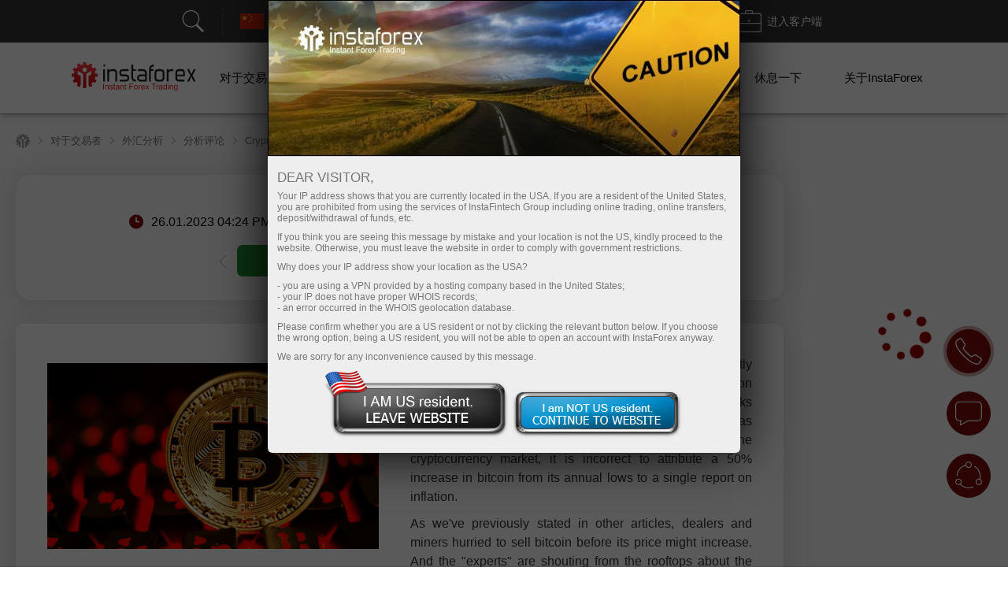

--- FILE ---
content_type: text/html; charset=utf-8
request_url: https://www.instaforex.com/cn/informer_group/analitics?link=analitics&page=1
body_size: 6008
content:
{"page":1,"content":"<style>\n    .info-items .slide-arrow {\n        position: absolute;\n        top: 43%;\n        margin-top: -15px;\n    }\n    .info-items .prev-arrow {\n        z-index: 1;\n        left: -15px;\n        cursor: pointer;\n        background: #FFFFFF url(\/i\/img\/informer_group\/left.png) center center no-repeat;\n        width: 42px;\n        height: 42px;\n        box-shadow: 0px 2px 11px rgba(0, 0, 0, 0.15);\n        border-radius: 50%;\n    }\n    .info-items .next-arrow {\n        cursor: pointer;\n        right: -15px;\n        background: #FFFFFF url(\/i\/img\/informer_group\/right.png) center center no-repeat;\n        width: 42px;\n        height: 42px;\n        box-shadow: 0px 2px 11px rgba(0, 0, 0, 0.15);\n        border-radius: 50%;\n    }\n    .info-items .prev-arrow:hover {\n        background: #9B040C url(\/i\/img\/informer_group\/left_a.png) center center no-repeat;\n    }\n    .info-items .next-arrow:hover {\n        background: #9B040C url(\/i\/img\/informer_group\/right_a.png) center center no-repeat;\n    }\n\n    .card_tag{display: inline-block;padding: 5px 17px;border-radius: 20px;font-weight: 500;font-size: 10px;line-height: 15px;text-align: center;color: #FFFFFF;}\n    .card_tag14{background: #6ACCAB;}\n    .card_tag14:hover, .card_tag14:focus{background: #51BF9A;}\n    .card_tag13{background: #BF1C17;}\n    .card_tag13:hover, .card_tag13:focus{background: #AC0C07;}\n    .card_tag12{background: #3D333E;}\n    .card_tag12:hover, .card_tag12:focus{background: #342835;}\n    .card_tag11{background: #415E80;}\n    .card_tag11:hover, .card_tag11:focus{background: #314F73;}\n    .card_tag10{background: #850A0F;}\n    .card_tag10:hover, .card_tag10:focus{background: #710408;}\n    .card_tag9{background: #337C70;}\n    .card_tag9:hover, .card_tag9:focus{background: #267164;}\n    .card_tag8{background: #B14D21;}\n    .card_tag8:hover, .card_tag8:focus{background: #A33C0F;}\n    .card_tag7{background: #783834;}\n    .card_tag7:hover, .card_tag7:focus{background: #6A2723;}\n    .card_tag6{background: #FC2293;}\n    .card_tag6:hover, .card_tag6:focus{background: #E80D7E;}\n    .card_tag5{background: #FD7F57;}\n    .card_tag5:hover, .card_tag5:focus{background: #F2683C;}\n    .card_tag4{background: #85591B;}\n    .card_tag4:hover, .card_tag4:focus{background: #75490A;}\n    .card_tag3{background: #2C7570;}\n    .card_tag3:hover, .card_tag3:focus{background: #1E6661;}\n    .card_tag2{background: #2E4B8A;}\n    .card_tag2:hover, .card_tag2:focus{background: #203B78;}\n    .card_tag1{background: #56376F;}\n    .card_tag1:hover, .card_tag1:focus{background: #4C2B67;}\n\n\n\n    .info-items.slick-slider .slick-list{padding: 30px 0;}\n    \/* the slides *\/\n    .info-items.slick-slider .slick-slide {\n        margin: 0 10px;\n    }\n\n    \/* the parent *\/\n    .info-items.slick-slider .slick-list {\n        margin: 0 -10px;\n    }\n    .info-slide{width: 33.33%;box-sizing: border-box;padding: 0;}\n    .info-item{ padding: 15px 15px 0 15px;width:100%;height: 434px;box-sizing: border-box;display: flex;margin: 0 auto !important;}\n    .info-item-inner{display: flex;flex-direction: column;width: 100%;}\n    .info-item:first-child{margin-left: 0;}\n    .info-item a{text-decoration: none;}\n    .info-item .info-img_container{overflow: hidden;border-radius: 10px;height: 175px;}\n    .info-item .info-img{position: relative;display: flex;border-radius: 10px;height: 100%;overflow: hidden;text-decoration: none;transition: transform 2s;}\n    .info-item:hover .info-img {overflow: hidden;transform: scale(1.2,1.2);}\n    .info-tags{display: flex;padding: 10px 0;}\n    .info-item_type{margin-top: 15px; border-radius: 20px; padding: 5px 17px;color: white; font-size: 10px;font-weight: 500; text-decoration: none; width: max-content;}\n    .info-item_title{text-align: left;font-weight: bold;font-size: 24px;line-height: 28px;color: #333333;margin-bottom: 0;overflow: hidden;text-decoration: none;margin-top: 10px;position: relative;max-height: 112px;cursor: pointer;}\n    .info-item:hover .info-item_title {color: #188fff;}\n    .info-item_description{text-align: left;overflow: hidden;margin-top: 10px;margin-bottom: 0;font-size: 17px;line-height: 21px;height: 0;}\n    .info-item_author{display: flex;justify-content: space-between;align-items: center;margin-top: auto;background: #FFFFFF;z-index: 1;padding: 10px 0 24px;}\n    .info-item_author a{display: flex;align-items: center;}\n    .info-item_author a img{padding-right: 8px;height: 34px;width: 34px;}\n    .info-item_author__name{text-align: left;font-size: 14px;line-height: 16px;color: #646464;padding-bottom: 4px;}\n    .info-item_author__time{text-align: left;font-size: 12px;line-height: 14px;color: #A5A5A5;}\n    .info-like{ display: flex;align-items: center;padding: 5px;border: 1px solid #E5E5E5;border-radius: 10px;box-sizing: border-box;}\n    .info-like span{padding-left: 4px;font-size: 14px;line-height: 16px;text-align: justify;color: #7C7C7C;}\n\n    @media (max-width: 1024px){\n        .info-slide{width: 50%;}\n    }\n    @media (max-width: 629px){\n        .info-items .slide-arrow {\n            top: 200px;\n            margin-top: 0;\n        }\n        .info-item {\n            padding: 16px 16px 0 16px;\n            height: auto !important;\n        }\n        .info-item_description {\n            visibility: visible;\n            opacity: 1;\n            margin-bottom: 21px;\n            margin-top: 10px;\n            height: auto !important;\n        }\n        .info-item_title {\n            font-size: 18px;\n            line-height: 21px;\n            max-height: 42px;\n            min-height: unset;\n        }\n    }\n<\/style>\n\n<div class=\"info-items\">\n            <div class=\"info-slide animationTag\">\n            <div class=\"info-item info-shadow-container\">\n                <div class=\"info-item-inner\">\n                    <div class=\"info-img_container\">\n                        <a class=\"info-img\" style=\"background-image: url('https:\/\/forex-images.ifxdb.com\/userfiles\/20260119\/analytics696dbfd9e45de.jpg');background-position: center center;background-size: 100% auto;\" href=\"https:\/\/www.instaforex.com\/cn\/forex_analysis\/435744\" target=\"_blank\"><\/a>\n                    <\/div>\n                    <div class=\"info-tags\">\n                        <a class=\"card_tag card_tag1\" href=\"https:\/\/www.instaforex.com\/cn\/forex_analysis?type=1\" target=\"_blank\">\n                            \u57fa\u7840\u5206\u6790                        <\/a>\n                    <\/div>\n                    <a class=\"info-item_title\" href=\"https:\/\/www.instaforex.com\/cn\/forex_analysis\/435744\" target=\"_blank\">\n                        1\u670819\u65e5\u6709\u54ea\u4e9b\u503c\u5f97\u95dc\u6ce8\u7684\u4e8b\u4ef6\uff1f\u65b0\u624b\u7684\u57fa\u672c\u4e8b\u4ef6\u5206\u6790                    <\/a>\n                    <a class=\"info-item_description\" href=\"https:\/\/www.instaforex.com\/cn\/forex_analysis\/435744\" target=\"_blank\">\u9031\u4e00\u7684\u5b8f\u89c0\u7d93\u6fdf\u6578\u64da\u767c\u5e03\u975e\u5e38\u7a00\u5c11\u3002\u552f\u4e00\u9700\u6ce8\u610f\u7684\u662f\uff0c\u6b50\u76df\u5c07\u516c\u4f4812\u6708\u4efd\u6d88\u8cbb\u8005\u7269\u50f9\u6307\u6578\u7684\u7b2c\u4e8c\u6b21\u4f30\u7b97\u3002<\/a>\n                    <div class=\"info-item_author\">\n                        <a href=\"https:\/\/www.instaforex.com\/cn\/forex_analysis?author=5\" target=\"_blank\">\n                            <img src=\"https:\/\/ark.fx.co\/i\/images\/analysts\/5_r.png\" alt=\"\">\n                            <div>\n                                <div class=\"info-item_author__name\">Paolo Greco<\/div>\n                                <div class=\"info-item_author__time\">07:33 2026-01-19 +02:00<\/div>\n                            <\/div>\n                        <\/a>\n\n                        <div class=\"info-like\">\n                            <img src=\"\/i\/img\/analytics_new\/icon_eye.png\" alt=\"\">\n                            <span>543<\/span>\n                        <\/div>\n                    <\/div>\n                <\/div>\n            <\/div>\n        <\/div>\n\n\n            <div class=\"info-slide animationTag\">\n            <div class=\"info-item info-shadow-container\">\n                <div class=\"info-item-inner\">\n                    <div class=\"info-img_container\">\n                        <a class=\"info-img\" style=\"background-image: url('https:\/\/forex-images.ifxdb.com\/userfiles\/20260119\/analytics696dbc3f11970.jpg');background-position: center center;background-size: 100% auto;\" href=\"https:\/\/www.instaforex.com\/cn\/forex_analysis\/435742\" target=\"_blank\"><\/a>\n                    <\/div>\n                    <div class=\"info-tags\">\n                        <a class=\"card_tag card_tag11\" href=\"https:\/\/www.instaforex.com\/cn\/forex_analysis?type=11\" target=\"_blank\">\n                            \u4ea4\u6613\u8ba1\u5212                        <\/a>\n                    <\/div>\n                    <a class=\"info-item_title\" href=\"https:\/\/www.instaforex.com\/cn\/forex_analysis\/435742\" target=\"_blank\">\n                        \u5982\u4f55\u57281\u670819\u65e5\u4ea4\u6613GBP\/USD\u8ca8\u5e63\u5c0d\uff1f\u70ba\u521d\u5b78\u8005\u63d0\u4f9b\u7684\u7c21\u55ae\u63d0\u793a\u548c\u4ea4\u6613\u56de\u9867                    <\/a>\n                    <a class=\"info-item_description\" href=\"https:\/\/www.instaforex.com\/cn\/forex_analysis\/435742\" target=\"_blank\">\u82f1\u938a\u5c0d\u7f8e\u5143\u7684\u532f\u7387\u5728\u661f\u671f\u4e94\u4e5f\u4fdd\u6301\u4e86\u4e0b\u8dcc\u8da8\u52e2\uff0c\u5118\u7ba1\u7576\u5929\u5176\u5be6\u4e26\u6c92\u6709\u986f\u8457\u7684\u4e0b\u964d\uff0c\u800c\u5728\u661f\u671f\u4e00\u665a\u4e0a\u751a\u81f3\u6709\u6240\u589e\u9577\u3002\u5118\u7ba1\u5982\u6b64\uff0c\u8a72\u8ca8\u5e63\u5c0d\u4ecd\u7136\u5728\u8da8\u52e2\u7dda\u4e0b\u65b9\u4ea4\u6613\uff0c\u56e0\u800c\u6c92\u6709\u6280\u8853\u4f9d\u64da\u53bb\u9810\u671f\u82f1\u938a\u7684\u77ed\u671f\u589e\u9577\u3002<\/a>\n                    <div class=\"info-item_author\">\n                        <a href=\"https:\/\/www.instaforex.com\/cn\/forex_analysis?author=5\" target=\"_blank\">\n                            <img src=\"https:\/\/ark.fx.co\/i\/images\/analysts\/5_r.png\" alt=\"\">\n                            <div>\n                                <div class=\"info-item_author__name\">Paolo Greco<\/div>\n                                <div class=\"info-item_author__time\">07:23 2026-01-19 +02:00<\/div>\n                            <\/div>\n                        <\/a>\n\n                        <div class=\"info-like\">\n                            <img src=\"\/i\/img\/analytics_new\/icon_eye.png\" alt=\"\">\n                            <span>641<\/span>\n                        <\/div>\n                    <\/div>\n                <\/div>\n            <\/div>\n        <\/div>\n\n\n            <div class=\"info-slide animationTag\">\n            <div class=\"info-item info-shadow-container\">\n                <div class=\"info-item-inner\">\n                    <div class=\"info-img_container\">\n                        <a class=\"info-img\" style=\"background-image: url('https:\/\/forex-images.ifxdb.com\/userfiles\/20260119\/analytics696db79f369e4.jpg');background-position: center center;background-size: 100% auto;\" href=\"https:\/\/www.instaforex.com\/cn\/forex_analysis\/435740\" target=\"_blank\"><\/a>\n                    <\/div>\n                    <div class=\"info-tags\">\n                        <a class=\"card_tag card_tag11\" href=\"https:\/\/www.instaforex.com\/cn\/forex_analysis?type=11\" target=\"_blank\">\n                            \u4ea4\u6613\u8ba1\u5212                        <\/a>\n                    <\/div>\n                    <a class=\"info-item_title\" href=\"https:\/\/www.instaforex.com\/cn\/forex_analysis\/435740\" target=\"_blank\">\n                        \u5982\u4f55\u57281\u670819\u65e5\u4ea4\u6613\u6b50\u5143\/\u7f8e\u5143\u8ca8\u5e63\u5c0d\uff1f\u521d\u5b78\u8005\u7684\u7c21\u55ae\u6280\u5de7\u548c\u4ea4\u6613\u56de\u9867                    <\/a>\n                    <a class=\"info-item_description\" href=\"https:\/\/www.instaforex.com\/cn\/forex_analysis\/435740\" target=\"_blank\">\u5728\u6bcf\u5c0f\u6642\u6642\u9593\u6846\u67b6\u4e0a\uff0c\u6b50\u5143\u514c\u7f8e\u5143\u8ca8\u5e63\u5c0d\u4fdd\u6301\u4e0b\u8dcc\u8da8\u52e2\u3002\u56de\u9867\u904e\u53bb\uff0c\u95dc\u65bc\u6b50\u5143\u7684\u95dc\u9375\u9ede\u5728\u65bc\u65e5\u7dda\u6642\u9593\u6846\u67b6\u7684\u6a6b\u76e4\u8d70\u52e2\uff0c\u9019\u7a2e\u6a6b\u76e4\u5df2\u7d93\u6301\u7e8c\u4e867\u500b\u6708\u3002<\/a>\n                    <div class=\"info-item_author\">\n                        <a href=\"https:\/\/www.instaforex.com\/cn\/forex_analysis?author=5\" target=\"_blank\">\n                            <img src=\"https:\/\/ark.fx.co\/i\/images\/analysts\/5_r.png\" alt=\"\">\n                            <div>\n                                <div class=\"info-item_author__name\">Paolo Greco<\/div>\n                                <div class=\"info-item_author__time\">07:23 2026-01-19 +02:00<\/div>\n                            <\/div>\n                        <\/a>\n\n                        <div class=\"info-like\">\n                            <img src=\"\/i\/img\/analytics_new\/icon_eye.png\" alt=\"\">\n                            <span>1090<\/span>\n                        <\/div>\n                    <\/div>\n                <\/div>\n            <\/div>\n        <\/div>\n\n\n            <div class=\"info-slide animationTag\">\n            <div class=\"info-item info-shadow-container\">\n                <div class=\"info-item-inner\">\n                    <div class=\"info-img_container\">\n                        <a class=\"info-img\" style=\"background-image: url('https:\/\/forex-images.ifxdb.com\/userfiles\/20260119\/analytics696db1d5e0b11.jpg');background-position: center center;background-size: 100% auto;\" href=\"https:\/\/www.instaforex.com\/cn\/forex_analysis\/435738\" target=\"_blank\"><\/a>\n                    <\/div>\n                    <div class=\"info-tags\">\n                        <a class=\"card_tag card_tag12\" href=\"https:\/\/www.instaforex.com\/cn\/forex_analysis?type=12\" target=\"_blank\">\n                            \u52a0\u5bc6\u8d27\u5e01                        <\/a>\n                    <\/div>\n                    <a class=\"info-item_title\" href=\"https:\/\/www.instaforex.com\/cn\/forex_analysis\/435738\" target=\"_blank\">\n                        \u9054\u91cc\u5967\u4e0d\u76f8\u4fe1\u592e\u884c\u7684\u4f5c\u7528                    <\/a>\n                    <a class=\"info-item_description\" href=\"https:\/\/www.instaforex.com\/cn\/forex_analysis\/435738\" target=\"_blank\">\u6bd4\u7279\u5e63\u7e7c\u7e8c\u5e36\u52d5\u6574\u500b\u52a0\u5bc6\u5e02\u5834\u8d70\u52e2\uff0c\u4f46\u76ee\u524d\u662f\u5411\u4e0b\u800c\u975e\u5411\u4e0a\u3002\u56de\u9867\u4e00\u4e0b\uff0c\u65e5\u7dda\u5716\uff08\u4ee5\u53ca\u9031\u7dda\u5716\uff09\u4e0a\u5df2\u5f62\u6210\u8ce3\u51fa\u4fe1\u865f\uff0c\u6211\u5011\u7b49\u5f85\u4e86\u5927\u7d04\u4e00\u500b\u6708\u3002<\/a>\n                    <div class=\"info-item_author\">\n                        <a href=\"https:\/\/www.instaforex.com\/cn\/forex_analysis?author=5\" target=\"_blank\">\n                            <img src=\"https:\/\/ark.fx.co\/i\/images\/analysts\/5_r.png\" alt=\"\">\n                            <div>\n                                <div class=\"info-item_author__name\">Paolo Greco<\/div>\n                                <div class=\"info-item_author__time\">06:51 2026-01-19 +02:00<\/div>\n                            <\/div>\n                        <\/a>\n\n                        <div class=\"info-like\">\n                            <img src=\"\/i\/img\/analytics_new\/icon_eye.png\" alt=\"\">\n                            <span>722<\/span>\n                        <\/div>\n                    <\/div>\n                <\/div>\n            <\/div>\n        <\/div>\n\n\n            <div class=\"info-slide animationTag\">\n            <div class=\"info-item info-shadow-container\">\n                <div class=\"info-item-inner\">\n                    <div class=\"info-img_container\">\n                        <a class=\"info-img\" style=\"background-image: url('https:\/\/forex-images.ifxdb.com\/userfiles\/20260119\/analytics696dabf5cb7eb.jpg');background-position: center center;background-size: 100% auto;\" href=\"https:\/\/www.instaforex.com\/cn\/forex_analysis\/435736\" target=\"_blank\"><\/a>\n                    <\/div>\n                    <div class=\"info-tags\">\n                        <a class=\"card_tag card_tag12\" href=\"https:\/\/www.instaforex.com\/cn\/forex_analysis?type=12\" target=\"_blank\">\n                            \u52a0\u5bc6\u8d27\u5e01                        <\/a>\n                    <\/div>\n                    <a class=\"info-item_title\" href=\"https:\/\/www.instaforex.com\/cn\/forex_analysis\/435736\" target=\"_blank\">\n                        \u6839\u64daICT\u7cfb\u7d71\u5c0d1\u670819\u65e5\u6bd4\u7279\u5e63\u7684\u4ea4\u6613\u5efa\u8b70                    <\/a>\n                    <a class=\"info-item_description\" href=\"https:\/\/www.instaforex.com\/cn\/forex_analysis\/435736\" target=\"_blank\">\u6700\u8fd1\uff0c\u6bd4\u7279\u5e63\u5728\u65e5\u7dda\u5716\u4e2d\u51fa\u73fe\u4e86\u6211\u5011\u5927\u7d04\u7b49\u5f85\u4e00\u500b\u6708\u7684\u8ce3\u51fa\u4fe1\u865f\u5f8c\u6301\u7e8c\u4e0b\u8dcc\u3002\u56de\u9867\u4e0a\u4e00\u8f2a\u6bd4\u7279\u5e63\u66b4\u8dcc\u6642\uff0c\u50c5\u5f62\u6210\u4e86\u4e00\u500b\u7a7a\u982d FVG\uff0c\u9810\u671f\u6703\u5f9e\u4e2d\u7522\u751f\u50f9\u683c\u53cd\u61c9\u4e26\u96a8\u5f8c\u6062\u5fa9\u4e0b\u8dcc\u8da8\u52e2\u3002<\/a>\n                    <div class=\"info-item_author\">\n                        <a href=\"https:\/\/www.instaforex.com\/cn\/forex_analysis?author=5\" target=\"_blank\">\n                            <img src=\"https:\/\/ark.fx.co\/i\/images\/analysts\/5_r.png\" alt=\"\">\n                            <div>\n                                <div class=\"info-item_author__name\">Paolo Greco<\/div>\n                                <div class=\"info-item_author__time\">06:51 2026-01-19 +02:00<\/div>\n                            <\/div>\n                        <\/a>\n\n                        <div class=\"info-like\">\n                            <img src=\"\/i\/img\/analytics_new\/icon_eye.png\" alt=\"\">\n                            <span>794<\/span>\n                        <\/div>\n                    <\/div>\n                <\/div>\n            <\/div>\n        <\/div>\n\n\n            <div class=\"info-slide animationTag\">\n            <div class=\"info-item info-shadow-container\">\n                <div class=\"info-item-inner\">\n                    <div class=\"info-img_container\">\n                        <a class=\"info-img\" style=\"background-image: url('https:\/\/forex-images.ifxdb.com\/userfiles\/20260118\/analytics696cc4eae401a.jpg');background-position: center center;background-size: 100% auto;\" href=\"https:\/\/www.instaforex.com\/cn\/forex_analysis\/435726\" target=\"_blank\"><\/a>\n                    <\/div>\n                    <div class=\"info-tags\">\n                        <a class=\"card_tag card_tag1\" href=\"https:\/\/www.instaforex.com\/cn\/forex_analysis?type=1\" target=\"_blank\">\n                            \u57fa\u7840\u5206\u6790                        <\/a>\n                    <\/div>\n                    <a class=\"info-item_title\" href=\"https:\/\/www.instaforex.com\/cn\/forex_analysis\/435726\" target=\"_blank\">\n                        \u6b50\u5143\/\u7f8e\u5143\u3002\u9031\u5ea6\u9810\u89bd\u3002PMI\/ZEW \u6307\u6578\u3001\u7f8e\u570b GDP \u548c\u6838\u5fc3 PCE                    <\/a>\n                    <a class=\"info-item_description\" href=\"https:\/\/www.instaforex.com\/cn\/forex_analysis\/435726\" target=\"_blank\">\u5728\u5730\u7de3\u653f\u6cbb\u56e0\u7d20\u6de1\u51fa\u80cc\u666f\u5f8c\uff0cEUR\/USD\u7684\u4ea4\u6613\u54e1\u518d\u6b21\u5c07\u6ce8\u610f\u529b\u8f49\u5411\u5b8f\u89c0\u7d93\u6fdf\u6578\u64da\uff0c\u800c\u9019\u4e9b\u6578\u64da\u5927\u591a\u6709\u5229\u65bc\u7f8e\u5143\u3002\u7f8e\u5143\u6307\u6578\u66f4\u65b0\u4e86\u516d\u9031\u9ad8\u9ede\uff0c\u4e3b\u8981\u8ca8\u5e63\u5c0d\u4e5f\u96a8\u4e4b\u91cd\u65b0\u914d\u7f6e\u3002<\/a>\n                    <div class=\"info-item_author\">\n                        <a href=\"https:\/\/www.instaforex.com\/cn\/forex_analysis?author=58\" target=\"_blank\">\n                            <img src=\"https:\/\/ark.fx.co\/i\/images\/analysts\/58_r.png\" alt=\"\">\n                            <div>\n                                <div class=\"info-item_author__name\">Irina Manzenko<\/div>\n                                <div class=\"info-item_author__time\">01:07 2026-01-19 +02:00<\/div>\n                            <\/div>\n                        <\/a>\n\n                        <div class=\"info-like\">\n                            <img src=\"\/i\/img\/analytics_new\/icon_eye.png\" alt=\"\">\n                            <span>955<\/span>\n                        <\/div>\n                    <\/div>\n                <\/div>\n            <\/div>\n        <\/div>\n\n\n            <div class=\"info-slide animationTag\">\n            <div class=\"info-item info-shadow-container\">\n                <div class=\"info-item-inner\">\n                    <div class=\"info-img_container\">\n                        <a class=\"info-img\" style=\"background-image: url('https:\/\/forex-images.ifxdb.com\/userfiles\/20260118\/analytics696ccc5387416.jpg');background-position: center center;background-size: 100% auto;\" href=\"https:\/\/www.instaforex.com\/cn\/forex_analysis\/435730\" target=\"_blank\"><\/a>\n                    <\/div>\n                    <div class=\"info-tags\">\n                        <a class=\"card_tag card_tag1\" href=\"https:\/\/www.instaforex.com\/cn\/forex_analysis?type=1\" target=\"_blank\">\n                            \u57fa\u7840\u5206\u6790                        <\/a>\n                    <\/div>\n                    <a class=\"info-item_title\" href=\"https:\/\/www.instaforex.com\/cn\/forex_analysis\/435730\" target=\"_blank\">\n                        XAG\/USD\u3002\u50f9\u683c\u5206\u6790\u3002\u9810\u6e2c\u3002\u5c0d\u7f8e\u570b\u8ca8\u5e63\u653f\u7b56\u4fdd\u6301\u7dca\u7e2e\u7684\u9810\u671f\u5c0d\u767d\u9280\u5f62\u6210\u58d3\u529b                    <\/a>\n                    <a class=\"info-item_description\" href=\"https:\/\/www.instaforex.com\/cn\/forex_analysis\/435730\" target=\"_blank\">\u8cb4\u91d1\u5c6c\u6b63\u9762\u81e8\u5e02\u5834\u689d\u4ef6\u7684\u58d3\u529b\uff0c\u9019\u4e9b\u689d\u4ef6\u5c0d\u98a8\u96aa\u8cc7\u7522\u66f4\u52a0\u6709\u5229\u3002   \u767d\u9280\u7684\u4e0b\u8dcc\u662f\u7531\u65bc\u5730\u7de3\u653f\u6cbb\u7dca\u5f35\u5c40\u52e2\u7684\u7de9\u548c\u6240\u9a45\u52d5\u3002<\/a>\n                    <div class=\"info-item_author\">\n                        <a href=\"https:\/\/www.instaforex.com\/cn\/forex_analysis?author=223\" target=\"_blank\">\n                            <img src=\"https:\/\/ark.fx.co\/i\/images\/analysts\/223_r.png\" alt=\"\">\n                            <div>\n                                <div class=\"info-item_author__name\">Irina Yanina<\/div>\n                                <div class=\"info-item_author__time\">00:35 2026-01-19 +02:00<\/div>\n                            <\/div>\n                        <\/a>\n\n                        <div class=\"info-like\">\n                            <img src=\"\/i\/img\/analytics_new\/icon_eye.png\" alt=\"\">\n                            <span>1085<\/span>\n                        <\/div>\n                    <\/div>\n                <\/div>\n            <\/div>\n        <\/div>\n\n\n            <div class=\"info-slide animationTag\">\n            <div class=\"info-item info-shadow-container\">\n                <div class=\"info-item-inner\">\n                    <div class=\"info-img_container\">\n                        <a class=\"info-img\" style=\"background-image: url('https:\/\/forex-images.ifxdb.com\/userfiles\/20260118\/analytics696cc6549a451.jpg');background-position: center center;background-size: 100% auto;\" href=\"https:\/\/www.instaforex.com\/cn\/forex_analysis\/435728\" target=\"_blank\"><\/a>\n                    <\/div>\n                    <div class=\"info-tags\">\n                        <a class=\"card_tag card_tag1\" href=\"https:\/\/www.instaforex.com\/cn\/forex_analysis?type=1\" target=\"_blank\">\n                            \u57fa\u7840\u5206\u6790                        <\/a>\n                    <\/div>\n                    <a class=\"info-item_title\" href=\"https:\/\/www.instaforex.com\/cn\/forex_analysis\/435728\" target=\"_blank\">\n                        USD\/CAD\u3002\u50f9\u683c\u5206\u6790\u3002\u9810\u6e2c\u3002\u7f8e\u570b\u7d93\u6fdf\u6307\u6a19\u652f\u6301\u7f8e\u5143                    <\/a>\n                    <a class=\"info-item_description\" href=\"https:\/\/www.instaforex.com\/cn\/forex_analysis\/435728\" target=\"_blank\">\u7f8e\u5143\u53d7\u5f37\u52c1\u7684\u57fa\u672c\u56e0\u7d20\u652f\u6490\u3002\u4e0a\u9031\u52de\u52d5\u529b\u5e02\u5834\u7684\u97cc\u6027\u548c\u96f6\u552e\u92b7\u552e\u7684\u5f37\u52c1\u8868\u73fe\u652f\u6301\u4e86\u7f8e\u806f\u5132\u5728\u672a\u4f86\u5e7e\u500b\u6708\u5167\u4fdd\u6301\u5229\u7387\u4e0d\u8b8a\u7684\u89c0\u9ede\u3002<\/a>\n                    <div class=\"info-item_author\">\n                        <a href=\"https:\/\/www.instaforex.com\/cn\/forex_analysis?author=223\" target=\"_blank\">\n                            <img src=\"https:\/\/ark.fx.co\/i\/images\/analysts\/223_r.png\" alt=\"\">\n                            <div>\n                                <div class=\"info-item_author__name\">Irina Yanina<\/div>\n                                <div class=\"info-item_author__time\">00:35 2026-01-19 +02:00<\/div>\n                            <\/div>\n                        <\/a>\n\n                        <div class=\"info-like\">\n                            <img src=\"\/i\/img\/analytics_new\/icon_eye.png\" alt=\"\">\n                            <span>1006<\/span>\n                        <\/div>\n                    <\/div>\n                <\/div>\n            <\/div>\n        <\/div>\n\n\n            <div class=\"info-slide animationTag\">\n            <div class=\"info-item info-shadow-container\">\n                <div class=\"info-item-inner\">\n                    <div class=\"info-img_container\">\n                        <a class=\"info-img\" style=\"background-image: url('https:\/\/forex-images.ifxdb.com\/userfiles\/20260118\/analytics696cbd552e12a.jpg');background-position: center center;background-size: 100% auto;\" href=\"https:\/\/www.instaforex.com\/cn\/forex_analysis\/435724\" target=\"_blank\"><\/a>\n                    <\/div>\n                    <div class=\"info-tags\">\n                        <a class=\"card_tag card_tag1\" href=\"https:\/\/www.instaforex.com\/cn\/forex_analysis?type=1\" target=\"_blank\">\n                            \u57fa\u7840\u5206\u6790                        <\/a>\n                    <\/div>\n                    <a class=\"info-item_title\" href=\"https:\/\/www.instaforex.com\/cn\/forex_analysis\/435724\" target=\"_blank\">\n                        \u7f8e\u5143\/\u65e5\u5143\u3002\u50f9\u683c\u5206\u6790\u3002\u9810\u6e2c\u3002\u7531\u65bc\u5e02\u5834\u9810\u671f\u5e72\u9810\u63aa\u65bd\u548c\u8ca8\u5e63\u7dca\u7e2e\uff0c\u65e5\u672c\u8ca8\u5e63\u8d70\u5f37                    <\/a>\n                    <a class=\"info-item_description\" href=\"https:\/\/www.instaforex.com\/cn\/forex_analysis\/435724\" target=\"_blank\">\u9031\u65e5\uff0c\u7f8e\u5143\u514c\u65e5\u5713\uff08USD\/JPY\uff09\u7d44\u5408\u5728\u63a5\u8fd1158.00\u7684\u6574\u6578\u6c34\u5e73\u9644\u8fd1\u4ea4\u6613\uff0c\u56e0\u65e5\u5713\u6b63\u5728\u6536\u5fa9\u5c0d\u7f8e\u5143\u7684\u640d\u5931\u3002\u9019\u53cd\u6620\u4e86\u96a8\u8457\u65e5\u5713\u9577\u671f\u75b2\u8edf\u5f8c\uff0c\u65e5\u672c\u7576\u5c40\u6709\u53ef\u80fd\u91cd\u65b0\u5e72\u9810\u7684\u98a8\u96aa\u589e\u52a0\uff0c\u6295\u8cc7\u8005\u7684\u8b39\u614e\u5fc3\u614b\u52a0\u5287\u3002<\/a>\n                    <div class=\"info-item_author\">\n                        <a href=\"https:\/\/www.instaforex.com\/cn\/forex_analysis?author=223\" target=\"_blank\">\n                            <img src=\"https:\/\/ark.fx.co\/i\/images\/analysts\/223_r.png\" alt=\"\">\n                            <div>\n                                <div class=\"info-item_author__name\">Irina Yanina<\/div>\n                                <div class=\"info-item_author__time\">00:35 2026-01-19 +02:00<\/div>\n                            <\/div>\n                        <\/a>\n\n                        <div class=\"info-like\">\n                            <img src=\"\/i\/img\/analytics_new\/icon_eye.png\" alt=\"\">\n                            <span>1121<\/span>\n                        <\/div>\n                    <\/div>\n                <\/div>\n            <\/div>\n        <\/div>\n\n\n            <div class=\"info-slide animationTag\">\n            <div class=\"info-item info-shadow-container\">\n                <div class=\"info-item-inner\">\n                    <div class=\"info-img_container\">\n                        <a class=\"info-img\" style=\"background-image: url('https:\/\/forex-images.ifxdb.com\/userfiles\/20260116\/analytics696a59a6b9b49.jpg');background-position: center center;background-size: 100% auto;\" href=\"https:\/\/www.instaforex.com\/cn\/forex_analysis\/435706\" target=\"_blank\"><\/a>\n                    <\/div>\n                    <div class=\"info-tags\">\n                        <a class=\"card_tag card_tag4\" href=\"https:\/\/www.instaforex.com\/cn\/forex_analysis?type=4\" target=\"_blank\">\n                            \u6280\u672f\u5206\u6790                        <\/a>\n                    <\/div>\n                    <a class=\"info-item_title\" href=\"https:\/\/www.instaforex.com\/cn\/forex_analysis\/435706\" target=\"_blank\">\n                        \u6b50\u5143\/\u7f8e\u5143\u3002\u667a\u6167\u8cc7\u91d1\u3002\u4ea4\u6613\u54e1\u6301\u7e8c\u770b\u597d\u524d\u666f                    <\/a>\n                    <a class=\"info-item_description\" href=\"https:\/\/www.instaforex.com\/cn\/forex_analysis\/435706\" target=\"_blank\">\u6b50\u5143\/\u7f8e\u5143\uff08EUR\/USD\uff09\u532f\u7387\u5df2\u9023\u7e8c\u7b2c\u5341\u516d\u5929\u4e0b\u964d\u3002\u5982\u4eca\u8ddd\u96e2\u4e0b\u8dcc\u958b\u59cb\u5df2\u6709\u4e09\u9031\uff0c\u662f\u6642\u5019\u554f\u9019\u6a23\u4e00\u500b\u554f\u984c\uff1a\u5e02\u5834\u70ba\u4ec0\u9ebc\u6703\u8cfc\u8cb7\u7f8e\u5143\uff1f\u6211\u5f88\u96e3\u56de\u7b54\u9019\u500b\u554f\u984c\uff0c\u56e0\u70ba\u57282025\u5e74\u5e74\u5e95\uff08\u5047\u671f\uff09\u5e7e\u4e4e\u6c92\u6709\u4efb\u4f55\u65b0\u805e\uff0c\u800c\u57282026\u5e74\u5e74\u521d\uff0c\u5927\u591a\u6578\u65b0\u805e\u986f\u7136\u90fd\u4e0d\u5229\u65bc\u7a7a\u982d\u3002<\/a>\n                    <div class=\"info-item_author\">\n                        <a href=\"https:\/\/www.instaforex.com\/cn\/forex_analysis?author=30\" target=\"_blank\">\n                            <img src=\"https:\/\/ark.fx.co\/i\/images\/analysts\/30_r.png\" alt=\"\">\n                            <div>\n                                <div class=\"info-item_author__name\">Samir Klishi<\/div>\n                                <div class=\"info-item_author__time\">18:49 2026-01-16 +02:00<\/div>\n                            <\/div>\n                        <\/a>\n\n                        <div class=\"info-like\">\n                            <img src=\"\/i\/img\/analytics_new\/icon_eye.png\" alt=\"\">\n                            <span>936<\/span>\n                        <\/div>\n                    <\/div>\n                <\/div>\n            <\/div>\n        <\/div>\n\n\n            <div class=\"info-slide animationTag\">\n            <div class=\"info-item info-shadow-container\">\n                <div class=\"info-item-inner\">\n                    <div class=\"info-img_container\">\n                        <a class=\"info-img\" style=\"background-image: url('https:\/\/forex-images.ifxdb.com\/userfiles\/20260116\/analytics696a597ab362f.jpg');background-position: center center;background-size: 100% auto;\" href=\"https:\/\/www.instaforex.com\/cn\/forex_analysis\/435704\" target=\"_blank\"><\/a>\n                    <\/div>\n                    <div class=\"info-tags\">\n                        <a class=\"card_tag card_tag4\" href=\"https:\/\/www.instaforex.com\/cn\/forex_analysis?type=4\" target=\"_blank\">\n                            \u6280\u672f\u5206\u6790                        <\/a>\n                    <\/div>\n                    <a class=\"info-item_title\" href=\"https:\/\/www.instaforex.com\/cn\/forex_analysis\/435704\" target=\"_blank\">\n                        \u82f1\u938a\/\u7f8e\u5143\u3002\u667a\u6167\u8cc7\u91d1\u3002\u82f1\u938a\u958b\u59cb\u8d70\u4f4e                    <\/a>\n                    <a class=\"info-item_description\" href=\"https:\/\/www.instaforex.com\/cn\/forex_analysis\/435704\" target=\"_blank\">\u82f1\u938a\u514c\u7f8e\u5143\uff08GBP\/USD\uff09\u4e5f\u6301\u7e8c\u4e0b\u8dcc\uff0c\u4e26\u8f49\u800c\u6709\u5229\u65bc\u7f8e\u5143\u3002\u5fc5\u9808\u627f\u8a8d\uff0c\u82f1\u938a\u7684\u4e0b\u8dcc\u4e26\u4e0d\u5982\u6b50\u5143\u7684\u8dcc\u5e45\u90a3\u9ebc\u6232\u5287\u6027\u3002<\/a>\n                    <div class=\"info-item_author\">\n                        <a href=\"https:\/\/www.instaforex.com\/cn\/forex_analysis?author=30\" target=\"_blank\">\n                            <img src=\"https:\/\/ark.fx.co\/i\/images\/analysts\/30_r.png\" alt=\"\">\n                            <div>\n                                <div class=\"info-item_author__name\">Samir Klishi<\/div>\n                                <div class=\"info-item_author__time\">18:44 2026-01-16 +02:00<\/div>\n                            <\/div>\n                        <\/a>\n\n                        <div class=\"info-like\">\n                            <img src=\"\/i\/img\/analytics_new\/icon_eye.png\" alt=\"\">\n                            <span>1769<\/span>\n                        <\/div>\n                    <\/div>\n                <\/div>\n            <\/div>\n        <\/div>\n\n\n            <div class=\"info-slide animationTag\">\n            <div class=\"info-item info-shadow-container\">\n                <div class=\"info-item-inner\">\n                    <div class=\"info-img_container\">\n                        <a class=\"info-img\" style=\"background-image: url('https:\/\/forex-images.ifxdb.com\/userfiles\/20260116\/analytics696a52dcb0093.jpg');background-position: center center;background-size: 100% auto;\" href=\"https:\/\/www.instaforex.com\/cn\/forex_analysis\/435702\" target=\"_blank\"><\/a>\n                    <\/div>\n                    <div class=\"info-tags\">\n                        <a class=\"card_tag card_tag12\" href=\"https:\/\/www.instaforex.com\/cn\/forex_analysis?type=12\" target=\"_blank\">\n                            \u52a0\u5bc6\u8d27\u5e01                        <\/a>\n                    <\/div>\n                    <a class=\"info-item_title\" href=\"https:\/\/www.instaforex.com\/cn\/forex_analysis\/435702\" target=\"_blank\">\n                        \u52a0\u5bc6\u5e02\u5834\uff1a\u7576\u524d\u60c5\u6cc1\u548c\u524d\u666f\u5c55\u671b                    <\/a>\n                    <a class=\"info-item_description\" href=\"https:\/\/www.instaforex.com\/cn\/forex_analysis\/435702\" target=\"_blank\">\u52302026\u5e74\u521d\uff0c\u52a0\u5bc6\u8ca8\u5e63\u5e02\u5834\u986f\u793a\u51fa\u5fa9\u7526\u7684\u8de1\u8c61\uff0c\u4f46\u5c1a\u672a\u51fa\u73fe\u904e\u71b1\u60c5\u6cc1\u3002\u672a\u4f86\u5e7e\u500b\u6708\u7684\u95dc\u9375\u554f\u984c\u662f\uff0c\u7576\u524d\u7684\u589e\u9577\u662f\u5426\u6a19\u8a8c\u8457\u4e00\u500b\u65b0\u7684\u7d50\u69cb\u6027\u8da8\u52e2\u7684\u958b\u59cb\uff0c\u9084\u662f\u50c5\u50c5\u4f5c\u70ba\u4e00\u500b\u6280\u8853\u6027\u5fa9\u7526\u968e\u6bb5\u3002<\/a>\n                    <div class=\"info-item_author\">\n                        <a href=\"https:\/\/www.instaforex.com\/cn\/forex_analysis?author=218\" target=\"_blank\">\n                            <img src=\"https:\/\/ark.fx.co\/i\/images\/analysts\/218_r.png\" alt=\"\">\n                            <div>\n                                <div class=\"info-item_author__name\">Jurij Tolin<\/div>\n                                <div class=\"info-item_author__time\">17:15 2026-01-16 +02:00<\/div>\n                            <\/div>\n                        <\/a>\n\n                        <div class=\"info-like\">\n                            <img src=\"\/i\/img\/analytics_new\/icon_eye.png\" alt=\"\">\n                            <span>1460<\/span>\n                        <\/div>\n                    <\/div>\n                <\/div>\n            <\/div>\n        <\/div>\n\n\n            <div class=\"info-slide animationTag\">\n            <div class=\"info-item info-shadow-container\">\n                <div class=\"info-item-inner\">\n                    <div class=\"info-img_container\">\n                        <a class=\"info-img\" style=\"background-image: url('https:\/\/forex-images.ifxdb.com\/userfiles\/20260116\/analytics696a365f104b3.jpg');background-position: center center;background-size: 100% auto;\" href=\"https:\/\/www.instaforex.com\/cn\/forex_analysis\/435694\" target=\"_blank\"><\/a>\n                    <\/div>\n                    <div class=\"info-tags\">\n                        <a class=\"card_tag card_tag1\" href=\"https:\/\/www.instaforex.com\/cn\/forex_analysis?type=1\" target=\"_blank\">\n                            \u57fa\u7840\u5206\u6790                        <\/a>\n                    <\/div>\n                    <a class=\"info-item_title\" href=\"https:\/\/www.instaforex.com\/cn\/forex_analysis\/435694\" target=\"_blank\">\n                        \u7f8e\u5143\u4fee\u6b63\u5176\u932f\u8aa4                    <\/a>\n                    <a class=\"info-item_description\" href=\"https:\/\/www.instaforex.com\/cn\/forex_analysis\/435694\" target=\"_blank\">\u5982\u679c\u6211\u5011\u4e0d\u9810\u671f\u6e1b\u606f\uff0c\u9019\u4e26\u4e0d\u610f\u5473\u8457\u5b83\u4e0d\u6703\u767c\u751f\u3002Nordea \u5f97\u51fa\u9019\u4e00\u7d50\u8ad6\uff0c\u89e3\u91cb\u8aaa\uff0c\u7531\u65bc\u52de\u52d5\u529b\u5e02\u5834\u7a69\u5b9a\uff0c\u7f8e\u570b\u7684\u8ca8\u5e63\u653f\u7b56\u6c92\u6709\u5fc5\u8981\u653e\u5bec\u3002<\/a>\n                    <div class=\"info-item_author\">\n                        <a href=\"https:\/\/www.instaforex.com\/cn\/forex_analysis?author=254\" target=\"_blank\">\n                            <img src=\"https:\/\/ark.fx.co\/i\/images\/analysts\/254_r.png\" alt=\"\">\n                            <div>\n                                <div class=\"info-item_author__name\">Marek Petkovich<\/div>\n                                <div class=\"info-item_author__time\">16:17 2026-01-16 +02:00<\/div>\n                            <\/div>\n                        <\/a>\n\n                        <div class=\"info-like\">\n                            <img src=\"\/i\/img\/analytics_new\/icon_eye.png\" alt=\"\">\n                            <span>2079<\/span>\n                        <\/div>\n                    <\/div>\n                <\/div>\n            <\/div>\n        <\/div>\n\n\n            <div class=\"info-slide animationTag\">\n            <div class=\"info-item info-shadow-container\">\n                <div class=\"info-item-inner\">\n                    <div class=\"info-img_container\">\n                        <a class=\"info-img\" style=\"background-image: url('https:\/\/forex-images.ifxdb.com\/userfiles\/20260116\/analytics696a1f45853e1.jpg');background-position: center center;background-size: 100% auto;\" href=\"https:\/\/www.instaforex.com\/cn\/forex_analysis\/435684\" target=\"_blank\"><\/a>\n                    <\/div>\n                    <div class=\"info-tags\">\n                        <a class=\"card_tag card_tag12\" href=\"https:\/\/www.instaforex.com\/cn\/forex_analysis?type=12\" target=\"_blank\">\n                            \u52a0\u5bc6\u8d27\u5e01                        <\/a>\n                    <\/div>\n                    <a class=\"info-item_title\" href=\"https:\/\/www.instaforex.com\/cn\/forex_analysis\/435684\" target=\"_blank\">\n                        \u5b58\u5728\uff0c\u9084\u662f\u4e0d\u5b58\u5728                    <\/a>\n                    <a class=\"info-item_description\" href=\"https:\/\/www.instaforex.com\/cn\/forex_analysis\/435684\" target=\"_blank\">\u8207\u6b64\u540c\u6642\uff0c\u6bd4\u7279\u5e63\u5728$95,900\u9644\u8fd1\u9047\u5230\u65b0\u7684\u963b\u529b\uff0c\u5118\u7ba1\u539f\u5b9a\u65bc\u9031\u56db\u7684\u53c3\u8b70\u9662\u9280\u884c\u59d4\u54e1\u6703\u807d\u8b49\u6703\u5df2\u88ab\u63a8\u9072\u3002\u8a31\u591a\u8b70\u54e1\u5805\u6301\u8a8d\u70ba\uff0c\u901a\u904e\u4e00\u9805\u5168\u9762\u7684\u52a0\u5bc6\u8ca8\u5e63\u6cd5\u6848\u7684\u5021\u8b70\u5df2\u63a5\u8fd1\u5b8c\u6210\u3002<\/a>\n                    <div class=\"info-item_author\">\n                        <a href=\"https:\/\/www.instaforex.com\/cn\/forex_analysis?author=55\" target=\"_blank\">\n                            <img src=\"https:\/\/ark.fx.co\/i\/images\/analysts\/55_r.png\" alt=\"\">\n                            <div>\n                                <div class=\"info-item_author__name\">Jakub Novak<\/div>\n                                <div class=\"info-item_author__time\">16:15 2026-01-16 +02:00<\/div>\n                            <\/div>\n                        <\/a>\n\n                        <div class=\"info-like\">\n                            <img src=\"\/i\/img\/analytics_new\/icon_eye.png\" alt=\"\">\n                            <span>2022<\/span>\n                        <\/div>\n                    <\/div>\n                <\/div>\n            <\/div>\n        <\/div>\n\n\n            <div class=\"info-slide animationTag\">\n            <div class=\"info-item info-shadow-container\">\n                <div class=\"info-item-inner\">\n                    <div class=\"info-img_container\">\n                        <a class=\"info-img\" style=\"background-image: url('https:\/\/forex-images.ifxdb.com\/userfiles\/20260116\/analytics696a1f1bd085d.jpg');background-position: center center;background-size: 100% auto;\" href=\"https:\/\/www.instaforex.com\/cn\/forex_analysis\/435682\" target=\"_blank\"><\/a>\n                    <\/div>\n                    <div class=\"info-tags\">\n                        <a class=\"card_tag card_tag6\" href=\"https:\/\/www.instaforex.com\/cn\/forex_analysis?type=6\" target=\"_blank\">\n                            \u9884\u6d4b                        <\/a>\n                    <\/div>\n                    <a class=\"info-item_title\" href=\"https:\/\/www.instaforex.com\/cn\/forex_analysis\/435682\" target=\"_blank\">\n                        \u7f8e\u5143\/\u65e5\u5143\uff1a\u7f8e\u570b\u4ea4\u6613\u6642\u6bb51\u670816\u65e5\u521d\u5b78\u8005\u4ea4\u6613\u8005\u63d0\u793a                    <\/a>\n                    <a class=\"info-item_description\" href=\"https:\/\/www.instaforex.com\/cn\/forex_analysis\/435682\" target=\"_blank\">\u65e5\u5143\u4ea4\u6613\u56de\u9867\u8207\u4ea4\u6613\u6280\u5de7   \u7576\u50f9\u683c\u6e2c\u8a66\u5230158.18\u9019\u4e00\u6c34\u5e73\u6642\uff0cMACD\u6307\u6a19\u6b63\u958b\u59cb\u5f9e\u96f6\u7dda\u4e0b\u79fb\uff0c\u9019\u78ba\u8a8d\u4e86\u4e00\u500b\u6b63\u78ba\u7684\u8ce3\u51fa\u7f8e\u5143\u7684\u5165\u5834\u9ede\u3002\u7136\u800c\uff0c\u8a72\u8ca8\u5e63\u5c0d\u4e26\u672a\u51fa\u73fe\u91cd\u5927\u4e0b\u8dcc\u3002<\/a>\n                    <div class=\"info-item_author\">\n                        <a href=\"https:\/\/www.instaforex.com\/cn\/forex_analysis?author=55\" target=\"_blank\">\n                            <img src=\"https:\/\/ark.fx.co\/i\/images\/analysts\/55_r.png\" alt=\"\">\n                            <div>\n                                <div class=\"info-item_author__name\">Jakub Novak<\/div>\n                                <div class=\"info-item_author__time\">13:33 2026-01-16 +02:00<\/div>\n                            <\/div>\n                        <\/a>\n\n                        <div class=\"info-like\">\n                            <img src=\"\/i\/img\/analytics_new\/icon_eye.png\" alt=\"\">\n                            <span>1457<\/span>\n                        <\/div>\n                    <\/div>\n                <\/div>\n            <\/div>\n        <\/div>\n\n\n    <\/div>\n\n<script>\n\n    (function (){\/\/\u0421\u043b\u0430\u0439\u0434\u0435\u0440\n        \/*$('.info-item-inner').each(function() {\n            let get_height = $(this).find('.info-item_title').outerHeight(true);\n            if (get_height === 38) {\n                var desc_height = '63';\n            } else if (get_height === 66) {\n                var desc_height = '42';\n            } else if (get_height === 94) {\n                var desc_height = '21';\n            } else {\n                var desc_height = '0';\n            }\n            \/\/alert(get_height);\n            $(this).find('.info-item_description').height(desc_height);\n        });*\/\n        const slider = $('.info-items').slick({\n            infinite: true,\n            slidesToShow: 3,\n            arrows : true,\n            prevArrow: '<button class=\"slide-arrow prev-arrow\"><\/button>',\n            nextArrow: '<button class=\"slide-arrow next-arrow\"><\/button>',\n            slidesToScroll: 3,\n            dots: false,\n            responsive: [\n                {\n                    breakpoint: 1567,\n                    settings: {\n                        slidesToShow: 2,\n                        slidesToScroll: 2,\n                        infinite: true,\n                        dots: false\n                    }\n                },\n                {\n                    breakpoint: 1361,\n                    settings: {\n                        slidesToShow: 3,\n                        slidesToScroll: 3,\n                        infinite: true,\n                        dots: false\n                    }\n                },\n                {\n                    breakpoint: 1304,\n                    settings: {\n                        slidesToShow: 2,\n                        slidesToScroll: 2,\n                        infinite: true,\n                        dots: false\n                    }\n                },\n                {\n                    breakpoint: 630,\n                    settings: {\n                        slidesToShow: 1,\n                        slidesToScroll: 1,\n                        infinite: true,\n                        dots: false\n                    }\n                },\n            ]\n        });\n\n    })();\n\n    (function (){\/\/Animation on hover\n        $(window).bind(\"resize\", function () {\n            if ($(this).width() <= 750) {\n                $('.info-slide').removeClass('animationTag');\n            } else {\n                $('.info-slide').addClass('animationTag');\n            }\n        }).trigger('resize');\n    })();\n\n<\/script>"}

--- FILE ---
content_type: application/javascript; charset=UTF-8
request_url: https://www.instaforex.com/cdn-cgi/challenge-platform/h/b/scripts/jsd/d251aa49a8a3/main.js?
body_size: 8900
content:
window._cf_chl_opt={AKGCx8:'b'};~function(b6,xS,xg,xL,xn,xw,xh,xq,b0,b2){b6=P,function(v,K,bg,b5,x,b){for(bg={v:197,K:361,x:364,b:315,e:174,N:274,H:227,D:333,c:154,B:220,Z:309},b5=P,x=v();!![];)try{if(b=parseInt(b5(bg.v))/1*(parseInt(b5(bg.K))/2)+parseInt(b5(bg.x))/3*(-parseInt(b5(bg.b))/4)+parseInt(b5(bg.e))/5*(-parseInt(b5(bg.N))/6)+-parseInt(b5(bg.H))/7*(parseInt(b5(bg.D))/8)+-parseInt(b5(bg.c))/9+-parseInt(b5(bg.B))/10+parseInt(b5(bg.Z))/11,K===b)break;else x.push(x.shift())}catch(e){x.push(x.shift())}}(X,554616),xS=this||self,xg=xS[b6(207)],xL={},xL[b6(244)]='o',xL[b6(236)]='s',xL[b6(314)]='u',xL[b6(177)]='z',xL[b6(373)]='n',xL[b6(218)]='I',xL[b6(173)]='b',xn=xL,xS[b6(304)]=function(K,x,N,H,bF,bV,bj,bP,D,Z,C,Q,A,y,I){if(bF={v:275,K:225,x:295,b:268,e:241,N:295,H:254,D:379,c:362,B:254,Z:379,a:362,C:224,Q:340,m:247,A:319,l:306,y:250,I:208,E:231},bV={v:343,K:165,x:247,b:282},bj={v:320,K:382,x:277,b:316},bP=b6,D={'SPQTi':function(E,M){return E<M},'AqjKa':function(E,M){return M===E},'AdLtF':function(E,M){return E(M)},'AmLLo':function(E,M,U,i){return E(M,U,i)},'scLZb':function(E,M){return E+M},'AjgQY':function(E,M,U){return E(M,U)}},x===null||D[bP(bF.v)](void 0,x))return H;for(Z=D[bP(bF.K)](xY,x),K[bP(bF.x)][bP(bF.b)]&&(Z=Z[bP(bF.e)](K[bP(bF.N)][bP(bF.b)](x))),Z=K[bP(bF.H)][bP(bF.D)]&&K[bP(bF.c)]?K[bP(bF.B)][bP(bF.Z)](new K[(bP(bF.a))](Z)):function(E,bv,M){for(bv=bP,E[bv(bV.v)](),M=0;D[bv(bV.K)](M,E[bv(bV.x)]);E[M]===E[M+1]?E[bv(bV.b)](M+1,1):M+=1);return E}(Z),C='nAsAaAb'.split('A'),C=C[bP(bF.C)][bP(bF.Q)](C),Q=0;Q<Z[bP(bF.m)];A=Z[Q],y=D[bP(bF.A)](xW,K,x,A),C(y)?(I=y==='s'&&!K[bP(bF.l)](x[A]),bP(bF.y)===N+A?B(D[bP(bF.I)](N,A),y):I||D[bP(bF.E)](B,D[bP(bF.I)](N,A),x[A])):B(N+A,y),Q++);return H;function B(E,M,bX){bX=P,Object[bX(bj.v)][bX(bj.K)][bX(bj.x)](H,M)||(H[M]=[]),H[M][bX(bj.b)](E)}},xw=b6(265)[b6(381)](';'),xh=xw[b6(224)][b6(340)](xw),xS[b6(210)]=function(K,x,e2,e1,bK,N,H,D,B,Z,C){for(e2={v:278,K:345,x:226,b:247,e:237,N:316,H:155},e1={v:278},bK=b6,N={},N[bK(e2.v)]=function(Q,m){return Q+m},N[bK(e2.K)]=function(Q,m){return Q<m},H=N,D=Object[bK(e2.x)](x),B=0;B<D[bK(e2.b)];B++)if(Z=D[B],'f'===Z&&(Z='N'),K[Z]){for(C=0;H[bK(e2.K)](C,x[D[B]][bK(e2.b)]);-1===K[Z][bK(e2.e)](x[D[B]][C])&&(xh(x[D[B]][C])||K[Z][bK(e2.N)]('o.'+x[D[B]][C])),C++);}else K[Z]=x[D[B]][bK(e2.H)](function(Q,bx){return bx=bK,H[bx(e1.v)]('o.',Q)})},xq=null,b0=xT(),b2=function(NQ,NC,Na,NZ,Nc,NH,Np,by,x,b,e,N){return NQ={v:194,K:311,x:272,b:325,e:334},NC={v:397,K:318,x:313,b:270,e:291,N:313,H:217,D:313,c:384,B:338,Z:312,a:175,C:316,Q:313,m:192,A:266,l:346,y:313,I:394,E:238,M:183,f:331,U:313,i:158,z:262,o:158,s:262,S:313},Na={v:360,K:299,x:257,b:247},NZ={v:168,K:243,x:308,b:228,e:327,N:188,H:296},Nc={v:256,K:247,x:262,b:320,e:382,N:277,H:320,D:382,c:311,B:336,Z:308,a:156,C:263,Q:316,m:205,A:394,l:263,y:283,I:397,E:329,M:257,f:316,U:214,i:202,z:316,o:313,s:366,S:357,g:288,L:157,n:356,J:242,W:184,Y:255,h:284,R:316,k:313,O:312,d:375,G:166,j:301,V:302,F:320,T:382,X0:166,X1:221,X2:365,X3:299,X4:316,X5:217,X6:308,X7:358,X8:257,X9:222,XX:316,XP:187,Xv:397,XK:258,Xx:257,Xb:222,Xe:316,XN:308,Xp:318,XH:338,XD:294,Xc:316,XB:382,XZ:277,Xa:393,XC:308,XQ:256,Xm:202,Xr:394,XA:358,Xl:393,Xy:191,XI:257,XE:202,XM:358,Xf:263,XU:316,Xt:394,Xi:297,Xz:266,Xo:338,Xs:331},NH={v:257},Np={v:279,K:262},by=b6,x={'iQCgX':function(H,D){return H==D},'WcVLq':by(NQ.v),'wxEcA':function(H,D){return H(D)},'ZRqFB':function(H,D){return H>D},'FvSeI':function(H,D){return H<D},'hyuky':function(H,D){return H-D},'ONPKw':function(H,D){return D&H},'FTHBx':function(H,D){return H<<D},'GmfKy':function(H,D){return H|D},'UBROa':function(H,D){return H==D},'BoTJc':function(H,D){return D==H},'DbKzX':by(NQ.K),'vPgjt':function(H,D){return H<D},'TRJQe':function(H,D){return H>D},'xIniK':function(H,D){return H-D},'GumDS':function(H,D){return H<D},'eWFjT':function(H,D){return D==H},'NcUuF':function(H,D){return H-D},'qGCZR':function(H,D){return H(D)},'qhXkv':function(H,D){return D!==H},'Xjxhx':function(H,D){return H===D},'mxllS':function(H,D){return H<D},'hgDHu':function(H,D){return H(D)},'QHrdT':function(H,D){return H-D},'GxFCb':by(NQ.x),'aaVbw':function(H,D){return H|D},'pelTx':function(H,D){return H>D},'cGBIK':function(H,D){return D&H},'QVHbx':function(H,D){return D==H},'dHNoc':function(H,D){return H-D},'OGoWM':function(H,D){return H<D},'uCcoe':function(H,D){return H!=D},'kHJdo':function(H,D){return D*H},'hSPbH':function(H,D){return D!=H},'kEnaK':function(H,D){return D*H},'lkACH':function(H,D){return H(D)},'dQHzr':function(H,D){return H-D},'VCMxa':function(H,D){return H(D)},'PhNac':function(H,D){return H-D},'eXtXQ':function(H,D){return H+D}},b=String[by(NQ.b)],e={'h':function(H,bI){return bI=by,x[bI(NH.v)](null,H)?'':e.g(H,6,function(D,bE){return bE=bI,bE(Np.v)[bE(Np.K)](D)})},'g':function(H,D,B,bM,Z,C,Q,A,y,I,E,M,U,i,z,o,s,S,J){if(bM=by,null==H)return'';for(C={},Q={},A='',y=2,I=3,E=2,M=[],U=0,i=0,z=0;x[bM(Nc.v)](z,H[bM(Nc.K)]);z+=1)if(o=H[bM(Nc.x)](z),Object[bM(Nc.b)][bM(Nc.e)][bM(Nc.N)](C,o)||(C[o]=I++,Q[o]=!0),s=A+o,Object[bM(Nc.H)][bM(Nc.D)][bM(Nc.N)](C,s))A=s;else{if(Object[bM(Nc.H)][bM(Nc.e)][bM(Nc.N)](Q,A)){if(bM(Nc.c)===x[bM(Nc.B)]){if(256>A[bM(Nc.Z)](0)){for(Z=0;x[bM(Nc.a)](Z,E);U<<=1,x[bM(Nc.C)](i,D-1)?(i=0,M[bM(Nc.Q)](B(U)),U=0):i++,Z++);for(S=A[bM(Nc.Z)](0),Z=0;x[bM(Nc.m)](8,Z);U=U<<1|x[bM(Nc.A)](S,1),x[bM(Nc.l)](i,x[bM(Nc.y)](D,1))?(i=0,M[bM(Nc.Q)](x[bM(Nc.I)](B,U)),U=0):i++,S>>=1,Z++);}else{for(S=1,Z=0;x[bM(Nc.E)](Z,E);U=S|U<<1,x[bM(Nc.M)](i,D-1)?(i=0,M[bM(Nc.f)](B(U)),U=0):i++,S=0,Z++);for(S=A[bM(Nc.Z)](0),Z=0;16>Z;U=S&1.08|U<<1.12,x[bM(Nc.U)](i,x[bM(Nc.i)](D,1))?(i=0,M[bM(Nc.z)](B(U)),U=0):i++,S>>=1,Z++);}y--,y==0&&(y=Math[bM(Nc.o)](2,E),E++),delete Q[A]}else J={},J[bM(Nc.s)]=bM(Nc.S),J[bM(Nc.g)]=E.r,J[bM(Nc.L)]=x[bM(Nc.n)],J[bM(Nc.J)]=N,i[bM(Nc.W)][bM(Nc.Y)](J,'*')}else for(S=C[A],Z=0;Z<E;U=1&S|U<<1,i==x[bM(Nc.h)](D,1)?(i=0,M[bM(Nc.R)](B(U)),U=0):i++,S>>=1,Z++);A=(y--,y==0&&(y=Math[bM(Nc.k)](2,E),E++),C[s]=I++,x[bM(Nc.O)](String,o))}if(x[bM(Nc.d)]('',A)){if(x[bM(Nc.G)](bM(Nc.j),bM(Nc.V)))return;else{if(Object[bM(Nc.F)][bM(Nc.T)][bM(Nc.N)](Q,A)){if(x[bM(Nc.X0)](bM(Nc.X1),bM(Nc.X1))){if(256>A[bM(Nc.Z)](0)){for(Z=0;x[bM(Nc.X2)](Z,E);U<<=1,x[bM(Nc.X3)](i,x[bM(Nc.h)](D,1))?(i=0,M[bM(Nc.X4)](x[bM(Nc.X5)](B,U)),U=0):i++,Z++);for(S=A[bM(Nc.X6)](0),Z=0;x[bM(Nc.m)](8,Z);U=x[bM(Nc.X7)](U,1)|S&1,x[bM(Nc.X8)](i,x[bM(Nc.X9)](D,1))?(i=0,M[bM(Nc.XX)](B(U)),U=0):i++,S>>=1,Z++);}else if(x[bM(Nc.XP)]!==x[bM(Nc.XP)]){if(!H){if(C=!![],!Q())return;x[bM(Nc.Xv)](o,function(Y){y(I,Y)})}}else{for(S=1,Z=0;Z<E;U=x[bM(Nc.XK)](U<<1.76,S),x[bM(Nc.Xx)](i,x[bM(Nc.Xb)](D,1))?(i=0,M[bM(Nc.Xe)](B(U)),U=0):i++,S=0,Z++);for(S=A[bM(Nc.XN)](0),Z=0;x[bM(Nc.Xp)](16,Z);U=U<<1.47|x[bM(Nc.XH)](S,1),x[bM(Nc.XD)](i,D-1)?(i=0,M[bM(Nc.Xc)](B(U)),U=0):i++,S>>=1,Z++);}y--,x[bM(Nc.XD)](0,y)&&(y=Math[bM(Nc.o)](2,E),E++),delete Q[A]}else{if(Xk[bM(Nc.H)][bM(Nc.XB)][bM(Nc.XZ)](XO,Xd)){if(x[bM(Nc.Xa)](256,vr[bM(Nc.XC)](0))){for(Kz=0;x[bM(Nc.XQ)](Ko,Ks);Kg<<=1,KL==x[bM(Nc.Xm)](Kn,1)?(KJ=0,KW[bM(Nc.z)](KY(Kw)),Kh=0):Ku++,KS++);for(Kq=KR[bM(Nc.X6)](0),Kk=0;8>KO;KG=Kj<<1|x[bM(Nc.Xr)](KV,1),KF==x[bM(Nc.Xm)](KT,1)?(x0=0,x1[bM(Nc.R)](x2(x3)),x4=0):x5++,x6>>=1,Kd++);}else{for(x7=1,x8=0;x9<xX;xv=x[bM(Nc.XA)](xK,1)|xx,xb==xe-1?(xN=0,xp[bM(Nc.XX)](xH(xD)),xc=0):xB++,xZ=0,xP++);for(xa=xC[bM(Nc.XN)](0),xQ=0;x[bM(Nc.Xl)](16,xm);xA=x[bM(Nc.Xy)](xl<<1.35,xy&1.88),x[bM(Nc.XI)](xI,x[bM(Nc.XE)](xE,1))?(xM=0,xf[bM(Nc.Xc)](xU(xt)),xi=0):xz++,xo>>=1,xr++);}Ky--,x[bM(Nc.X3)](0,KI)&&(KE=KM[bM(Nc.k)](2,Kf),KU++),delete Kt[Ki]}else for(v6=v7[v8],v9=0;vX<vP;vK=x[bM(Nc.XM)](vx,1)|1&vb,x[bM(Nc.Xf)](ve,x[bM(Nc.i)](vN,1))?(vp=0,vH[bM(Nc.XU)](vD(vc)),vB=0):vZ++,va>>=1,vv++);vC--,0==vQ&&vm++}}else for(S=C[A],Z=0;Z<E;U=U<<1|x[bM(Nc.Xt)](S,1),i==x[bM(Nc.Xi)](D,1)?(i=0,M[bM(Nc.Q)](B(U)),U=0):i++,S>>=1,Z++);y--,y==0&&E++}}for(S=2,Z=0;x[bM(Nc.Xz)](Z,E);U=U<<1|x[bM(Nc.Xo)](S,1),i==D-1?(i=0,M[bM(Nc.Xc)](B(U)),U=0):i++,S>>=1,Z++);for(;;)if(U<<=1,D-1==i){M[bM(Nc.Xc)](B(U));break}else i++;return M[bM(Nc.Xs)]('')},'j':function(H,bf,D){return bf=by,D={'BlamJ':function(c,B){return c(B)},'UDadm':bf(Na.v)},x[bf(Na.K)](null,H)?'':x[bf(Na.x)]('',H)?null:e.i(H[bf(Na.b)],32768,function(c,bU){if(bU=bf,bU(NZ.v)!==bU(NZ.K))return H[bU(NZ.x)](c);else N[bU(NZ.b)]>=200&&H[bU(NZ.b)]<300?D[bU(NZ.e)](Z,bU(NZ.N)):a(D[bU(NZ.H)]+C[bU(NZ.b)])})},'i':function(H,D,B,bt,Z,C,Q,A,y,I,E,M,U,i,z,o,S,s){for(bt=by,Z=[],C=4,Q=4,A=3,y=[],M=x[bt(NC.v)](B,0),U=D,i=1,I=0;x[bt(NC.K)](3,I);Z[I]=I,I+=1);for(z=0,o=Math[bt(NC.x)](2,2),E=1;x[bt(NC.b)](E,o);s=U&M,U>>=1,0==U&&(U=D,M=B(i++)),z|=x[bt(NC.e)](0<s?1:0,E),E<<=1);switch(z){case 0:for(z=0,o=Math[bt(NC.N)](2,8),E=1;x[bt(NC.b)](E,o);s=M&U,U>>=1,0==U&&(U=D,M=B(i++)),z|=(0<s?1:0)*E,E<<=1);S=x[bt(NC.H)](b,z);break;case 1:for(z=0,o=Math[bt(NC.D)](2,16),E=1;x[bt(NC.c)](E,o);s=x[bt(NC.B)](M,U),U>>=1,U==0&&(U=D,M=x[bt(NC.Z)](B,i++)),z|=x[bt(NC.a)](0<s?1:0,E),E<<=1);S=b(z);break;case 2:return''}for(I=Z[3]=S,y[bt(NC.C)](S);;){if(i>H)return'';for(z=0,o=Math[bt(NC.Q)](2,A),E=1;x[bt(NC.b)](E,o);s=M&U,U>>=1,0==U&&(U=D,M=x[bt(NC.m)](B,i++)),z|=(x[bt(NC.A)](0,s)?1:0)*E,E<<=1);switch(S=z){case 0:for(z=0,o=Math[bt(NC.x)](2,8),E=1;E!=o;s=U&M,U>>=1,0==U&&(U=D,M=B(i++)),z|=(0<s?1:0)*E,E<<=1);Z[Q++]=b(z),S=x[bt(NC.l)](Q,1),C--;break;case 1:for(z=0,o=Math[bt(NC.y)](2,16),E=1;o!=E;s=x[bt(NC.I)](M,U),U>>=1,U==0&&(U=D,M=B(i++)),z|=E*(0<s?1:0),E<<=1);Z[Q++]=x[bt(NC.E)](b,z),S=x[bt(NC.M)](Q,1),C--;break;case 2:return y[bt(NC.f)]('')}if(0==C&&(C=Math[bt(NC.U)](2,A),A++),Z[S])S=Z[S];else if(S===Q)S=x[bt(NC.i)](I,I[bt(NC.z)](0));else return null;y[bt(NC.C)](S),Z[Q++]=x[bt(NC.o)](I,S[bt(NC.s)](0)),C--,I=S,C==0&&(C=Math[bt(NC.S)](2,A),A++)}}},N={},N[by(NQ.e)]=e.h,N}(),b3();function P(v,K,x,b){return v=v-154,x=X(),b=x[v],b}function xV(eA,ba,v,K,x,b,e,N){for(eA={v:181,K:200,x:381,b:289,e:176,N:372,H:339,D:371},ba=b6,v={'ItpTC':ba(eA.v),'JOKER':function(H){return H()},'ruast':function(H,D){return H/D},'XJokb':function(H,D){return H-D}},K=v[ba(eA.K)][ba(eA.x)]('|'),x=0;!![];){switch(K[x++]){case'0':b=v[ba(eA.b)](xj);continue;case'1':e=Math[ba(eA.e)](v[ba(eA.N)](Date[ba(eA.H)](),1e3));continue;case'2':return!![];case'3':N=3600;continue;case'4':if(v[ba(eA.D)](e,b)>N)return![];continue}break}}function b1(N,H,eS,bl,D,c,B,Z,a,C,Q,m,A,l,y,I){if(eS={v:376,K:170,x:385,b:204,e:323,N:276,H:349,D:172,c:330,B:351,Z:193,a:264,C:344,Q:239,m:347,A:324,l:234,y:293,I:381,E:204,M:323,f:185,U:179,i:367,z:267,o:366,s:233,S:334,g:171,L:246,n:344,J:252,W:337,Y:269,h:185,R:269,k:377,O:185,d:377,G:292,j:185,V:162,F:178,T:196,X0:186},bl=b6,D={},D[bl(eS.v)]=bl(eS.K),D[bl(eS.x)]=function(E,M){return E+M},D[bl(eS.b)]=function(E,M){return E+M},D[bl(eS.e)]=bl(eS.N),D[bl(eS.H)]=bl(eS.D),D[bl(eS.c)]=bl(eS.B),D[bl(eS.Z)]=bl(eS.a),D[bl(eS.C)]=bl(eS.Q),c=D,!xG(0))return![];Z=(B={},B[bl(eS.m)]=N,B[bl(eS.A)]=H,B);try{if(bl(eS.l)!==bl(eS.y)){for(a=c[bl(eS.v)][bl(eS.I)]('|'),C=0;!![];){switch(a[C++]){case'0':Q=c[bl(eS.x)](c[bl(eS.E)](c[bl(eS.M)],xS[bl(eS.f)][bl(eS.U)]),c[bl(eS.H)])+l.r+c[bl(eS.c)];continue;case'1':m={},m[bl(eS.i)]=Z,m[bl(eS.z)]=I,m[bl(eS.o)]=c[bl(eS.Z)],A[bl(eS.s)](b2[bl(eS.S)](m));continue;case'2':A=new xS[(bl(eS.g))]();continue;case'3':A[bl(eS.L)](c[bl(eS.n)],Q);continue;case'4':l=xS[bl(eS.J)];continue;case'5':A[bl(eS.W)]=2500;continue;case'6':I=(y={},y[bl(eS.Y)]=xS[bl(eS.h)][bl(eS.R)],y[bl(eS.k)]=xS[bl(eS.O)][bl(eS.d)],y[bl(eS.G)]=xS[bl(eS.j)][bl(eS.G)],y[bl(eS.V)]=xS[bl(eS.j)][bl(eS.F)],y[bl(eS.T)]=b0,y);continue;case'7':A[bl(eS.X0)]=function(){};continue}break}}else return'o.'+B}catch(M){}}function xR(v,e8,e7,be,K,x){e8={v:360,K:383},e7={v:240,K:163,x:298,b:245,e:287,N:229,H:228},be=b6,K={'teRBc':function(b,e){return b+e},'ZWTrv':be(e8.v),'bPPgf':function(b,e){return b(e)}},x=xu(),xF(x.r,function(b,bN){bN=be,bN(e7.v)!==bN(e7.K)?(typeof v===bN(e7.x)&&K[bN(e7.b)](v,b),xd()):x(K[bN(e7.e)](K[bN(e7.N)],b[bN(e7.H)]))}),x.e&&b1(be(e8.K),x.e)}function xF(v,K,et,eU,ef,eM,bC,x,b,e,N){et={v:169,K:188,x:369,b:252,e:160,N:185,H:171,D:246,c:239,B:276,Z:179,a:189,C:213,Q:337,m:186,A:230,l:321,y:395,I:215,E:215,M:159,f:213,U:233,i:334,z:271},eU={v:286},ef={v:342,K:169,x:219,b:253,e:228,N:228,H:195,D:328,c:360,B:228},eM={v:337},bC=b6,x={'gHRfm':function(H,D){return D!==H},'DfJDp':bC(et.v),'gxOuz':function(H,D){return H>=D},'cvseO':function(H,D){return H(D)},'DprRs':bC(et.K),'zBKqh':bC(et.x),'mzsdG':function(H){return H()}},b=xS[bC(et.b)],console[bC(et.e)](xS[bC(et.N)]),e=new xS[(bC(et.H))](),e[bC(et.D)](bC(et.c),bC(et.B)+xS[bC(et.N)][bC(et.Z)]+bC(et.a)+b.r),b[bC(et.C)]&&(e[bC(et.Q)]=5e3,e[bC(et.m)]=function(bQ){bQ=bC,K(bQ(eM.v))}),e[bC(et.A)]=function(bm){if(bm=bC,x[bm(ef.v)](bm(ef.K),x[bm(ef.x)]))return![];else x[bm(ef.b)](e[bm(ef.e)],200)&&e[bm(ef.N)]<300?x[bm(ef.H)](K,x[bm(ef.D)]):x[bm(ef.H)](K,bm(ef.c)+e[bm(ef.B)])},e[bC(et.l)]=function(br){br=bC,K(x[br(eU.v)])},N={'t':x[bC(et.y)](xj),'lhr':xg[bC(et.I)]&&xg[bC(et.E)][bC(et.M)]?xg[bC(et.I)][bC(et.M)]:'','api':b[bC(et.f)]?!![]:![],'c':x[bC(et.y)](xO),'payload':v},e[bC(et.U)](b2[bC(et.i)](JSON[bC(et.z)](N)))}function xY(v,bu,b9,K){for(bu={v:241,K:226,x:209},b9=b6,K=[];null!==v;K=K[b9(bu.v)](Object[b9(bu.K)](v)),v=Object[b9(bu.x)](v));return K}function xJ(v,K,bL,b7){return bL={v:303,K:303,x:320,b:370,e:277,N:237,H:211},b7=b6,K instanceof v[b7(bL.v)]&&0<v[b7(bL.K)][b7(bL.x)][b7(bL.b)][b7(bL.e)](K)[b7(bL.N)](b7(bL.H))}function X(No){return No='source,errorInfoObject,tabIndex,xhr-error,toString,XJokb,ruast,number,randomUUID,qhXkv,fZEzI,SSTpq3,OhAuB,from,fBQHh,split,hasOwnProperty,error on cf_chl_props,hSPbH,qpTnH,kHnRk,contentDocument,catch,1|7|0|6|8|3|5|9|4|10|2,createElement,XKwJS,GYQbe,ZRqFB,ONPKw,mzsdG,RnfYk,wxEcA,5389074oDOjHC,map,vPgjt,event,eXtXQ,href,log,onreadystatechange,pkLOA2,SYQpg,isArray,SPQTi,Xjxhx,TywQA,gMSfE,BFJDT,4|0|2|3|5|7|6|1,XMLHttpRequest,/b/ov1/0.2842407659894839:1768806779:GBoUvFg-hMwzWIc0pYm0EHHP-VcsmXUJetJBVyS_rAY/,boolean,2491405doZpSZ,kEnaK,floor,symbol,aUjz8,AKGCx8,eQmhQ,3|0|1|4|2,jQjli,PhNac,parent,_cf_chl_opt,ontimeout,GxFCb,success,/jsd/oneshot/d251aa49a8a3/0.2842407659894839:1768806779:GBoUvFg-hMwzWIc0pYm0EHHP-VcsmXUJetJBVyS_rAY/,removeChild,GmfKy,lkACH,YwJeB,error,cvseO,JBxy9,194127lhzcWD,clientInformation,navigator,ItpTC,JSXsp,hyuky,MwRJQ,NZlkb,TRJQe,addEventListener,document,scLZb,getPrototypeOf,rxvNi8,[native code],readyState,api,eWFjT,location,PLAdI,hgDHu,bigint,DfJDp,3847020Jqwfre,lylxE,QHrdT,body,includes,AdLtF,keys,7BGURfs,status,ZWTrv,onload,AjgQY,NnGsT,send,wBngt,CrAXW,string,indexOf,VCMxa,POST,wpXRA,concat,detail,OwKbf,object,bPPgf,open,length,random,style,d.cookie,display: none,__CF$cv$params,gxOuz,Array,postMessage,FvSeI,iQCgX,aaVbw,nHZqv,FPyJh,appendChild,charAt,BoTJc,jsd,_cf_chl_opt;JJgc4;PJAn2;kJOnV9;IWJi4;OHeaY1;DqMg0;FKmRv9;LpvFx1;cAdz2;PqBHf2;nFZCC5;ddwW5;pRIb1;rxvNi8;RrrrA2;erHi9,OGoWM,chctx,getOwnPropertyNames,CnwA5,uCcoe,stringify,FswRr,RGmuk,12FeHzrn,AqjKa,/cdn-cgi/challenge-platform/h/,call,WyGBS,RYwyFQSu6xnt42fBroaNM-OAU9id7V0IDTgCGpq+ePWcbh3XHKzjEJZ81m5Lv$lks,NrEKI,iKimy,splice,xIniK,NcUuF,OlNvB,zBKqh,teRBc,sid,JOKER,Jsesh,kHJdo,LRmiB4,yodgM,QVHbx,Object,UDadm,dHNoc,function,UBROa,DOMContentLoaded,NPBKd,uXlEO,Function,pRIb1,gpTUB,isNaN,IvxzR,charCodeAt,29855056IFyXmX,gtKvI,jhbCi,qGCZR,pow,undefined,112336GdXwkl,push,8|9|4|6|5|2|1|0|3|7,pelTx,AmLLo,prototype,onerror,qkRFf,oifwS,TYlZ6,fromCharCode,XillY,BlamJ,DprRs,GumDS,PZIns,join,loading,7198160ZEtpLU,lnmQC,GBHbe,DbKzX,timeout,cGBIK,now,bind,VCdBb,gHRfm,sort,WWhaA,imqVE,dQHzr,AdeF3,nGvRZ,IToaC,KnyrM,/invisible/jsd,contentWindow,iframe,JXUzi,fxVYs,WcVLq,cloudflare-invisible,FTHBx,kJQQX,http-code:,8PVAtWR,Set,ZSqeu,6KMjJwQ,mxllS'.split(','),X=function(){return No},X()}function xW(K,x,e,bh,b8,N,H,D,B,Z){for(bh={v:317,K:396,x:381,b:254,e:355,N:164,H:355,D:244,c:363,B:298,Z:388,a:388,C:391,Q:350},b8=b6,N={'RnfYk':b8(bh.v),'fxVYs':function(C,Q){return C==Q},'ZSqeu':function(C,Q){return C==Q},'XKwJS':function(C,Q){return Q==C},'KnyrM':function(C,Q,m){return C(Q,m)}},H=N[b8(bh.K)][b8(bh.x)]('|'),D=0;!![];){switch(H[D++]){case'0':if(!1===Z)return'F';continue;case'1':if(Z===!0)return'T';continue;case'2':if(Z===K[b8(bh.b)])return'D';continue;case'3':B=typeof Z;continue;case'4':if(N[b8(bh.e)](null,Z))return void 0===Z?'u':'x';continue;case'5':if(K[b8(bh.b)][b8(bh.N)](Z))return'a';continue;case'6':if(N[b8(bh.H)](b8(bh.D),typeof Z))try{if(N[b8(bh.c)](b8(bh.B),typeof Z[b8(bh.Z)]))return Z[b8(bh.a)](function(){}),'p'}catch(C){}continue;case'7':return N[b8(bh.C)](b8(bh.B),B)?N[b8(bh.Q)](xJ,K,Z)?'N':'f':xn[B]||'?';case'8':continue;case'9':try{Z=x[e]}catch(Q){return'i'}continue}break}}function xu(e4,bb,x,b,N,H,D,c,B,Z){x=(e4={v:353,K:199,x:389,b:381,e:368,N:390,H:341,D:280,c:387,B:223,Z:261,a:249,C:251,Q:352,m:198,A:281,l:223,y:190},bb=b6,{'VCdBb':bb(e4.v),'NrEKI':function(a,C,Q,m,A){return a(C,Q,m,A)},'iKimy':bb(e4.K)});try{for(b=bb(e4.x)[bb(e4.b)]('|'),N=0;!![];){switch(b[N++]){case'0':H[bb(e4.e)]='-1';continue;case'1':H=xg[bb(e4.N)](x[bb(e4.H)]);continue;case'2':return D={},D.r=c,D.e=null,D;case'3':c={};continue;case'4':c=x[bb(e4.D)](pRIb1,B,H[bb(e4.c)],'d.',c);continue;case'5':c=x[bb(e4.D)](pRIb1,B,B,'',c);continue;case'6':xg[bb(e4.B)][bb(e4.Z)](H);continue;case'7':H[bb(e4.a)]=bb(e4.C);continue;case'8':B=H[bb(e4.Q)];continue;case'9':c=pRIb1(B,B[bb(e4.m)]||B[x[bb(e4.A)]],'n.',c);continue;case'10':xg[bb(e4.l)][bb(e4.y)](H);continue}break}}catch(a){return Z={},Z.r={},Z.e=a,Z}}function xd(eB,bc,v,K){if(eB={v:348,K:386},bc=b6,v={'nGvRZ':function(x){return x()},'kHnRk':function(b,e){return e===b}},K=v[bc(eB.v)](xk),v[bc(eB.K)](K,null))return;xq=(xq&&clearTimeout(xq),setTimeout(function(){xR()},1e3*K))}function xk(ee,bp,v,K,eb,e,N,H,x,D){if(ee={v:380,K:252,x:335,b:380,e:378,N:182,H:247,D:235,c:237,B:290,Z:316,a:155,C:354,Q:373,m:216},bp=b6,v={'CrAXW':function(b,e){return e===b},'Jsesh':function(b,e){return b(e)},'GBHbe':function(b,e){return b!==e},'OhAuB':bp(ee.v),'JXUzi':function(b,e){return e!==b},'PLAdI':function(b,e){return b<e}},K=xS[bp(ee.K)],!K){if(v[bp(ee.x)](bp(ee.b),v[bp(ee.e)])){if(eb={v:182},e={},e[bp(ee.N)]=function(c,B){return c+B},N=e,H=U[i],H==='f'&&(H='N'),z[H]){for(D=0;D<o[s[S]][bp(ee.H)];v[bp(ee.D)](-1,g[H][bp(ee.c)](L[n[J]][D]))&&(v[bp(ee.B)](W,Y[h[R]][D])||k[H][bp(ee.Z)]('o.'+O[d[G]][D])),D++);}else j[H]=V[F[T]][bp(ee.a)](function(X3,bH){return bH=bp,N[bH(eb.v)]('o.',X3)})}else return null}return x=K.i,v[bp(ee.C)](typeof x,bp(ee.Q))||v[bp(ee.m)](x,30)?null:x}function xT(ei,bA){return ei={v:374},bA=b6,crypto&&crypto[bA(ei.v)]?crypto[bA(ei.v)]():''}function xj(eC,bZ,v){return eC={v:252,K:176},bZ=b6,v=xS[bZ(eC.v)],Math[bZ(eC.K)](+atob(v.t))}function xG(K,ea,bB,x,b){return ea={v:307,K:248},bB=b6,x={},x[bB(ea.v)]=function(e,N){return e<N},b=x,b[bB(ea.v)](Math[bB(ea.K)](),K)}function xO(ep,bD,K,x){return ep={v:326,K:326},bD=b6,K={},K[bD(ep.v)]=function(b,e){return e!==b},x=K,x[bD(ep.K)](xk(),null)}function b4(b,e,Nz,bS,N,H,D,c){if(Nz={v:203,K:188,x:213,b:366,e:357,N:288,H:157,D:203,c:184,B:255,Z:366,a:194,C:242,Q:255},bS=b6,N={},N[bS(Nz.v)]=bS(Nz.K),H=N,!b[bS(Nz.x)])return;e===H[bS(Nz.v)]?(D={},D[bS(Nz.b)]=bS(Nz.e),D[bS(Nz.N)]=b.r,D[bS(Nz.H)]=H[bS(Nz.D)],xS[bS(Nz.c)][bS(Nz.B)](D,'*')):(c={},c[bS(Nz.Z)]=bS(Nz.e),c[bS(Nz.N)]=b.r,c[bS(Nz.H)]=bS(Nz.a),c[bS(Nz.C)]=e,xS[bS(Nz.c)][bS(Nz.Q)](c,'*'))}function b3(Ni,Nt,Nf,bi,v,K,x,b,e){if(Ni={v:298,K:273,x:300,b:252,e:232,N:180,H:285,D:322,c:388,B:259,Z:212,a:332,C:201,Q:206,m:305,A:161,l:161},Nt={v:260,K:260,x:212,b:332,e:161,N:392},Nf={v:310,K:359},bi=b6,v={'qkRFf':bi(Ni.v),'TywQA':function(N,H,D){return N(H,D)},'kJQQX':function(N){return N()},'GYQbe':function(N){return N()},'NnGsT':function(N,H){return H!==N},'eQmhQ':bi(Ni.K),'nHZqv':function(N){return N()},'JSXsp':function(N){return N()},'gpTUB':bi(Ni.x)},K=xS[bi(Ni.b)],!K){if(v[bi(Ni.e)](v[bi(Ni.N)],bi(Ni.H)))return;else if(v[bi(Ni.D)]==typeof x[bi(Ni.c)])return e[bi(Ni.c)](function(){}),'p'}if(!v[bi(Ni.B)](xV))return;(x=![],b=function(NM,bz,D){if(NM={v:167},bz=bi,bz(Nf.v)!==bz(Nf.v))return D={},D.r={},D.e=K,D;else if(!x){if(x=!![],!v[bz(Nf.K)](xV))return;xR(function(D,bo){bo=bz,v[bo(NM.v)](b4,K,D)})}},v[bi(Ni.e)](xg[bi(Ni.Z)],bi(Ni.a)))?v[bi(Ni.C)](b):xS[bi(Ni.Q)]?xg[bi(Ni.Q)](v[bi(Ni.m)],b):(e=xg[bi(Ni.A)]||function(){},xg[bi(Ni.l)]=function(bs){if(bs=bi,bs(Nt.v)===bs(Nt.K))e(),xg[bs(Nt.x)]!==bs(Nt.b)&&(xg[bs(Nt.e)]=e,v[bs(Nt.N)](b));else return'i'})}}()